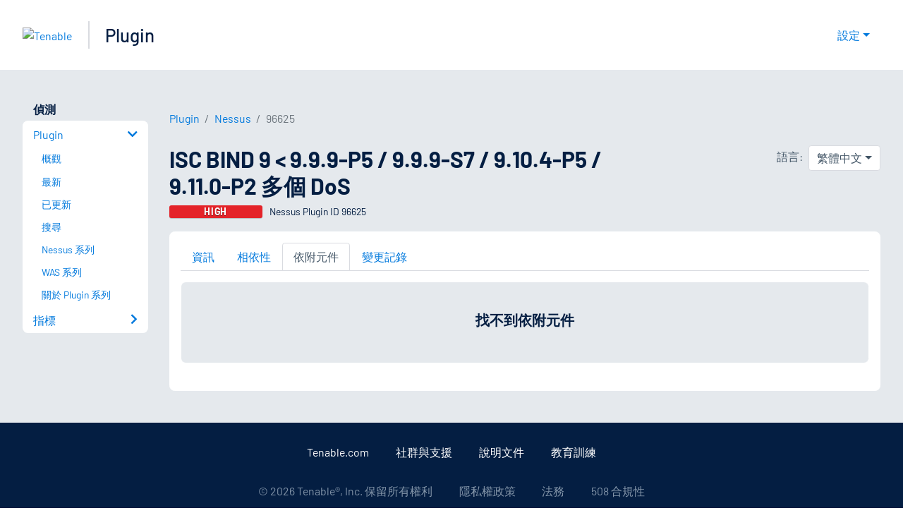

--- FILE ---
content_type: text/html; charset=utf-8
request_url: https://zh-tw.tenable.com/plugins/nessus/96625/dependents
body_size: 18378
content:
<!DOCTYPE html><html lang="zh-TW"><head><meta charSet="utf-8"/><title>ISC BIND 9 &lt; 9.9.9-P5 / 9.9.9-S7 / 9.10.4-P5 / 9.11.0-P2 多個 Do...<!-- --> | Tenable®</title><meta name="description" content="遠端名稱伺服器受到多個拒絕服務弱點影響。 (Nessus Plugin ID 96625)"/><meta property="og:title" content="ISC BIND 9 &lt; 9.9.9-P5 / 9.9.9-S7 / 9.10.4-P5 / 9.11.0-P2 多個 Do..."/><meta property="og:description" content="遠端名稱伺服器受到多個拒絕服務弱點影響。 (Nessus Plugin ID 96625)"/><meta name="twitter:title" content="ISC BIND 9 &lt; 9.9.9-P5 / 9.9.9-S7 / 9.10.4-P5 / 9.11.0-P2 多個 Do..."/><meta name="twitter:description" content="遠端名稱伺服器受到多個拒絕服務弱點影響。 (Nessus Plugin ID 96625)"/><meta http-equiv="X-UA-Compatible" content="IE=edge,chrome=1"/><meta name="viewport" content="width=device-width, initial-scale=1"/><link rel="apple-touch-icon" sizes="180x180" href="https://www.tenable.com/themes/custom/tenable/images-new/favicons/apple-touch-icon-180x180.png"/><link rel="manifest" href="https://www.tenable.com/themes/custom/tenable/images-new/favicons/manifest.json"/><link rel="icon" href="https://www.tenable.com/themes/custom/tenable/images-new/favicons/favicon.ico" sizes="any"/><link rel="icon" href="https://www.tenable.com/themes/custom/tenable/images-new/favicons/tenable-favicon.svg" type="image/svg+xml"/><meta name="msapplication-config" content="https://www.tenable.com/themes/custom/tenable/images-new/favicons/browserconfig.xml"/><meta name="theme-color" content="#ffffff"/><link rel="canonical" href="https://zh-tw.tenable.com/plugins/nessus/96625/dependents"/><link rel="alternate" hrefLang="x-default" href="https://www.tenable.com/plugins/nessus/96625/dependents"/><link rel="alternate" hrefLang="ja" href="https://jp.tenable.com/plugins/nessus/96625/dependents"/><link rel="alternate" hrefLang="zh-CN" href="https://www.tenablecloud.cn/plugins/nessus/96625/dependents"/><link rel="alternate" hrefLang="zh-TW" href="https://zh-tw.tenable.com/plugins/nessus/96625/dependents"/><link rel="alternate" hrefLang="en" href="https://www.tenable.com/plugins/nessus/96625/dependents"/><meta name="next-head-count" content="21"/><script type="text/javascript">window.NREUM||(NREUM={});NREUM.info = {"agent":"","beacon":"bam.nr-data.net","errorBeacon":"bam.nr-data.net","licenseKey":"5febff3e0e","applicationID":"96358297","agentToken":null,"applicationTime":191.855056,"transactionName":"MVBabEEHChVXU0IIXggab11RIBYHW1VBDkMNYEpRHCgBHkJaRU52I2EXF0MKEQFfXkVOahJMSF1uST8PUm0ZBVQWUFZcVggQFQ==","queueTime":0,"ttGuid":"a3531a1d22001409"}; (window.NREUM||(NREUM={})).init={ajax:{deny_list:["bam.nr-data.net"]},feature_flags:["soft_nav"]};(window.NREUM||(NREUM={})).loader_config={licenseKey:"5febff3e0e",applicationID:"96358297",browserID:"718381482"};;/*! For license information please see nr-loader-rum-1.308.0.min.js.LICENSE.txt */
(()=>{var e,t,r={163:(e,t,r)=>{"use strict";r.d(t,{j:()=>E});var n=r(384),i=r(1741);var a=r(2555);r(860).K7.genericEvents;const s="experimental.resources",o="register",c=e=>{if(!e||"string"!=typeof e)return!1;try{document.createDocumentFragment().querySelector(e)}catch{return!1}return!0};var d=r(2614),u=r(944),l=r(8122);const f="[data-nr-mask]",g=e=>(0,l.a)(e,(()=>{const e={feature_flags:[],experimental:{allow_registered_children:!1,resources:!1},mask_selector:"*",block_selector:"[data-nr-block]",mask_input_options:{color:!1,date:!1,"datetime-local":!1,email:!1,month:!1,number:!1,range:!1,search:!1,tel:!1,text:!1,time:!1,url:!1,week:!1,textarea:!1,select:!1,password:!0}};return{ajax:{deny_list:void 0,block_internal:!0,enabled:!0,autoStart:!0},api:{get allow_registered_children(){return e.feature_flags.includes(o)||e.experimental.allow_registered_children},set allow_registered_children(t){e.experimental.allow_registered_children=t},duplicate_registered_data:!1},browser_consent_mode:{enabled:!1},distributed_tracing:{enabled:void 0,exclude_newrelic_header:void 0,cors_use_newrelic_header:void 0,cors_use_tracecontext_headers:void 0,allowed_origins:void 0},get feature_flags(){return e.feature_flags},set feature_flags(t){e.feature_flags=t},generic_events:{enabled:!0,autoStart:!0},harvest:{interval:30},jserrors:{enabled:!0,autoStart:!0},logging:{enabled:!0,autoStart:!0},metrics:{enabled:!0,autoStart:!0},obfuscate:void 0,page_action:{enabled:!0},page_view_event:{enabled:!0,autoStart:!0},page_view_timing:{enabled:!0,autoStart:!0},performance:{capture_marks:!1,capture_measures:!1,capture_detail:!0,resources:{get enabled(){return e.feature_flags.includes(s)||e.experimental.resources},set enabled(t){e.experimental.resources=t},asset_types:[],first_party_domains:[],ignore_newrelic:!0}},privacy:{cookies_enabled:!0},proxy:{assets:void 0,beacon:void 0},session:{expiresMs:d.wk,inactiveMs:d.BB},session_replay:{autoStart:!0,enabled:!1,preload:!1,sampling_rate:10,error_sampling_rate:100,collect_fonts:!1,inline_images:!1,fix_stylesheets:!0,mask_all_inputs:!0,get mask_text_selector(){return e.mask_selector},set mask_text_selector(t){c(t)?e.mask_selector="".concat(t,",").concat(f):""===t||null===t?e.mask_selector=f:(0,u.R)(5,t)},get block_class(){return"nr-block"},get ignore_class(){return"nr-ignore"},get mask_text_class(){return"nr-mask"},get block_selector(){return e.block_selector},set block_selector(t){c(t)?e.block_selector+=",".concat(t):""!==t&&(0,u.R)(6,t)},get mask_input_options(){return e.mask_input_options},set mask_input_options(t){t&&"object"==typeof t?e.mask_input_options={...t,password:!0}:(0,u.R)(7,t)}},session_trace:{enabled:!0,autoStart:!0},soft_navigations:{enabled:!0,autoStart:!0},spa:{enabled:!0,autoStart:!0},ssl:void 0,user_actions:{enabled:!0,elementAttributes:["id","className","tagName","type"]}}})());var p=r(6154),m=r(9324);let h=0;const v={buildEnv:m.F3,distMethod:m.Xs,version:m.xv,originTime:p.WN},b={consented:!1},y={appMetadata:{},get consented(){return this.session?.state?.consent||b.consented},set consented(e){b.consented=e},customTransaction:void 0,denyList:void 0,disabled:!1,harvester:void 0,isolatedBacklog:!1,isRecording:!1,loaderType:void 0,maxBytes:3e4,obfuscator:void 0,onerror:void 0,ptid:void 0,releaseIds:{},session:void 0,timeKeeper:void 0,registeredEntities:[],jsAttributesMetadata:{bytes:0},get harvestCount(){return++h}},_=e=>{const t=(0,l.a)(e,y),r=Object.keys(v).reduce((e,t)=>(e[t]={value:v[t],writable:!1,configurable:!0,enumerable:!0},e),{});return Object.defineProperties(t,r)};var w=r(5701);const x=e=>{const t=e.startsWith("http");e+="/",r.p=t?e:"https://"+e};var R=r(7836),k=r(3241);const A={accountID:void 0,trustKey:void 0,agentID:void 0,licenseKey:void 0,applicationID:void 0,xpid:void 0},S=e=>(0,l.a)(e,A),T=new Set;function E(e,t={},r,s){let{init:o,info:c,loader_config:d,runtime:u={},exposed:l=!0}=t;if(!c){const e=(0,n.pV)();o=e.init,c=e.info,d=e.loader_config}e.init=g(o||{}),e.loader_config=S(d||{}),c.jsAttributes??={},p.bv&&(c.jsAttributes.isWorker=!0),e.info=(0,a.D)(c);const f=e.init,m=[c.beacon,c.errorBeacon];T.has(e.agentIdentifier)||(f.proxy.assets&&(x(f.proxy.assets),m.push(f.proxy.assets)),f.proxy.beacon&&m.push(f.proxy.beacon),e.beacons=[...m],function(e){const t=(0,n.pV)();Object.getOwnPropertyNames(i.W.prototype).forEach(r=>{const n=i.W.prototype[r];if("function"!=typeof n||"constructor"===n)return;let a=t[r];e[r]&&!1!==e.exposed&&"micro-agent"!==e.runtime?.loaderType&&(t[r]=(...t)=>{const n=e[r](...t);return a?a(...t):n})})}(e),(0,n.US)("activatedFeatures",w.B)),u.denyList=[...f.ajax.deny_list||[],...f.ajax.block_internal?m:[]],u.ptid=e.agentIdentifier,u.loaderType=r,e.runtime=_(u),T.has(e.agentIdentifier)||(e.ee=R.ee.get(e.agentIdentifier),e.exposed=l,(0,k.W)({agentIdentifier:e.agentIdentifier,drained:!!w.B?.[e.agentIdentifier],type:"lifecycle",name:"initialize",feature:void 0,data:e.config})),T.add(e.agentIdentifier)}},384:(e,t,r)=>{"use strict";r.d(t,{NT:()=>s,US:()=>u,Zm:()=>o,bQ:()=>d,dV:()=>c,pV:()=>l});var n=r(6154),i=r(1863),a=r(1910);const s={beacon:"bam.nr-data.net",errorBeacon:"bam.nr-data.net"};function o(){return n.gm.NREUM||(n.gm.NREUM={}),void 0===n.gm.newrelic&&(n.gm.newrelic=n.gm.NREUM),n.gm.NREUM}function c(){let e=o();return e.o||(e.o={ST:n.gm.setTimeout,SI:n.gm.setImmediate||n.gm.setInterval,CT:n.gm.clearTimeout,XHR:n.gm.XMLHttpRequest,REQ:n.gm.Request,EV:n.gm.Event,PR:n.gm.Promise,MO:n.gm.MutationObserver,FETCH:n.gm.fetch,WS:n.gm.WebSocket},(0,a.i)(...Object.values(e.o))),e}function d(e,t){let r=o();r.initializedAgents??={},t.initializedAt={ms:(0,i.t)(),date:new Date},r.initializedAgents[e]=t}function u(e,t){o()[e]=t}function l(){return function(){let e=o();const t=e.info||{};e.info={beacon:s.beacon,errorBeacon:s.errorBeacon,...t}}(),function(){let e=o();const t=e.init||{};e.init={...t}}(),c(),function(){let e=o();const t=e.loader_config||{};e.loader_config={...t}}(),o()}},782:(e,t,r)=>{"use strict";r.d(t,{T:()=>n});const n=r(860).K7.pageViewTiming},860:(e,t,r)=>{"use strict";r.d(t,{$J:()=>u,K7:()=>c,P3:()=>d,XX:()=>i,Yy:()=>o,df:()=>a,qY:()=>n,v4:()=>s});const n="events",i="jserrors",a="browser/blobs",s="rum",o="browser/logs",c={ajax:"ajax",genericEvents:"generic_events",jserrors:i,logging:"logging",metrics:"metrics",pageAction:"page_action",pageViewEvent:"page_view_event",pageViewTiming:"page_view_timing",sessionReplay:"session_replay",sessionTrace:"session_trace",softNav:"soft_navigations",spa:"spa"},d={[c.pageViewEvent]:1,[c.pageViewTiming]:2,[c.metrics]:3,[c.jserrors]:4,[c.spa]:5,[c.ajax]:6,[c.sessionTrace]:7,[c.softNav]:8,[c.sessionReplay]:9,[c.logging]:10,[c.genericEvents]:11},u={[c.pageViewEvent]:s,[c.pageViewTiming]:n,[c.ajax]:n,[c.spa]:n,[c.softNav]:n,[c.metrics]:i,[c.jserrors]:i,[c.sessionTrace]:a,[c.sessionReplay]:a,[c.logging]:o,[c.genericEvents]:"ins"}},944:(e,t,r)=>{"use strict";r.d(t,{R:()=>i});var n=r(3241);function i(e,t){"function"==typeof console.debug&&(console.debug("New Relic Warning: https://github.com/newrelic/newrelic-browser-agent/blob/main/docs/warning-codes.md#".concat(e),t),(0,n.W)({agentIdentifier:null,drained:null,type:"data",name:"warn",feature:"warn",data:{code:e,secondary:t}}))}},1687:(e,t,r)=>{"use strict";r.d(t,{Ak:()=>d,Ze:()=>f,x3:()=>u});var n=r(3241),i=r(7836),a=r(3606),s=r(860),o=r(2646);const c={};function d(e,t){const r={staged:!1,priority:s.P3[t]||0};l(e),c[e].get(t)||c[e].set(t,r)}function u(e,t){e&&c[e]&&(c[e].get(t)&&c[e].delete(t),p(e,t,!1),c[e].size&&g(e))}function l(e){if(!e)throw new Error("agentIdentifier required");c[e]||(c[e]=new Map)}function f(e="",t="feature",r=!1){if(l(e),!e||!c[e].get(t)||r)return p(e,t);c[e].get(t).staged=!0,g(e)}function g(e){const t=Array.from(c[e]);t.every(([e,t])=>t.staged)&&(t.sort((e,t)=>e[1].priority-t[1].priority),t.forEach(([t])=>{c[e].delete(t),p(e,t)}))}function p(e,t,r=!0){const s=e?i.ee.get(e):i.ee,c=a.i.handlers;if(!s.aborted&&s.backlog&&c){if((0,n.W)({agentIdentifier:e,type:"lifecycle",name:"drain",feature:t}),r){const e=s.backlog[t],r=c[t];if(r){for(let t=0;e&&t<e.length;++t)m(e[t],r);Object.entries(r).forEach(([e,t])=>{Object.values(t||{}).forEach(t=>{t[0]?.on&&t[0]?.context()instanceof o.y&&t[0].on(e,t[1])})})}}s.isolatedBacklog||delete c[t],s.backlog[t]=null,s.emit("drain-"+t,[])}}function m(e,t){var r=e[1];Object.values(t[r]||{}).forEach(t=>{var r=e[0];if(t[0]===r){var n=t[1],i=e[3],a=e[2];n.apply(i,a)}})}},1738:(e,t,r)=>{"use strict";r.d(t,{U:()=>g,Y:()=>f});var n=r(3241),i=r(9908),a=r(1863),s=r(944),o=r(5701),c=r(3969),d=r(8362),u=r(860),l=r(4261);function f(e,t,r,a){const f=a||r;!f||f[e]&&f[e]!==d.d.prototype[e]||(f[e]=function(){(0,i.p)(c.xV,["API/"+e+"/called"],void 0,u.K7.metrics,r.ee),(0,n.W)({agentIdentifier:r.agentIdentifier,drained:!!o.B?.[r.agentIdentifier],type:"data",name:"api",feature:l.Pl+e,data:{}});try{return t.apply(this,arguments)}catch(e){(0,s.R)(23,e)}})}function g(e,t,r,n,s){const o=e.info;null===r?delete o.jsAttributes[t]:o.jsAttributes[t]=r,(s||null===r)&&(0,i.p)(l.Pl+n,[(0,a.t)(),t,r],void 0,"session",e.ee)}},1741:(e,t,r)=>{"use strict";r.d(t,{W:()=>a});var n=r(944),i=r(4261);class a{#e(e,...t){if(this[e]!==a.prototype[e])return this[e](...t);(0,n.R)(35,e)}addPageAction(e,t){return this.#e(i.hG,e,t)}register(e){return this.#e(i.eY,e)}recordCustomEvent(e,t){return this.#e(i.fF,e,t)}setPageViewName(e,t){return this.#e(i.Fw,e,t)}setCustomAttribute(e,t,r){return this.#e(i.cD,e,t,r)}noticeError(e,t){return this.#e(i.o5,e,t)}setUserId(e,t=!1){return this.#e(i.Dl,e,t)}setApplicationVersion(e){return this.#e(i.nb,e)}setErrorHandler(e){return this.#e(i.bt,e)}addRelease(e,t){return this.#e(i.k6,e,t)}log(e,t){return this.#e(i.$9,e,t)}start(){return this.#e(i.d3)}finished(e){return this.#e(i.BL,e)}recordReplay(){return this.#e(i.CH)}pauseReplay(){return this.#e(i.Tb)}addToTrace(e){return this.#e(i.U2,e)}setCurrentRouteName(e){return this.#e(i.PA,e)}interaction(e){return this.#e(i.dT,e)}wrapLogger(e,t,r){return this.#e(i.Wb,e,t,r)}measure(e,t){return this.#e(i.V1,e,t)}consent(e){return this.#e(i.Pv,e)}}},1863:(e,t,r)=>{"use strict";function n(){return Math.floor(performance.now())}r.d(t,{t:()=>n})},1910:(e,t,r)=>{"use strict";r.d(t,{i:()=>a});var n=r(944);const i=new Map;function a(...e){return e.every(e=>{if(i.has(e))return i.get(e);const t="function"==typeof e?e.toString():"",r=t.includes("[native code]"),a=t.includes("nrWrapper");return r||a||(0,n.R)(64,e?.name||t),i.set(e,r),r})}},2555:(e,t,r)=>{"use strict";r.d(t,{D:()=>o,f:()=>s});var n=r(384),i=r(8122);const a={beacon:n.NT.beacon,errorBeacon:n.NT.errorBeacon,licenseKey:void 0,applicationID:void 0,sa:void 0,queueTime:void 0,applicationTime:void 0,ttGuid:void 0,user:void 0,account:void 0,product:void 0,extra:void 0,jsAttributes:{},userAttributes:void 0,atts:void 0,transactionName:void 0,tNamePlain:void 0};function s(e){try{return!!e.licenseKey&&!!e.errorBeacon&&!!e.applicationID}catch(e){return!1}}const o=e=>(0,i.a)(e,a)},2614:(e,t,r)=>{"use strict";r.d(t,{BB:()=>s,H3:()=>n,g:()=>d,iL:()=>c,tS:()=>o,uh:()=>i,wk:()=>a});const n="NRBA",i="SESSION",a=144e5,s=18e5,o={STARTED:"session-started",PAUSE:"session-pause",RESET:"session-reset",RESUME:"session-resume",UPDATE:"session-update"},c={SAME_TAB:"same-tab",CROSS_TAB:"cross-tab"},d={OFF:0,FULL:1,ERROR:2}},2646:(e,t,r)=>{"use strict";r.d(t,{y:()=>n});class n{constructor(e){this.contextId=e}}},2843:(e,t,r)=>{"use strict";r.d(t,{G:()=>a,u:()=>i});var n=r(3878);function i(e,t=!1,r,i){(0,n.DD)("visibilitychange",function(){if(t)return void("hidden"===document.visibilityState&&e());e(document.visibilityState)},r,i)}function a(e,t,r){(0,n.sp)("pagehide",e,t,r)}},3241:(e,t,r)=>{"use strict";r.d(t,{W:()=>a});var n=r(6154);const i="newrelic";function a(e={}){try{n.gm.dispatchEvent(new CustomEvent(i,{detail:e}))}catch(e){}}},3606:(e,t,r)=>{"use strict";r.d(t,{i:()=>a});var n=r(9908);a.on=s;var i=a.handlers={};function a(e,t,r,a){s(a||n.d,i,e,t,r)}function s(e,t,r,i,a){a||(a="feature"),e||(e=n.d);var s=t[a]=t[a]||{};(s[r]=s[r]||[]).push([e,i])}},3878:(e,t,r)=>{"use strict";function n(e,t){return{capture:e,passive:!1,signal:t}}function i(e,t,r=!1,i){window.addEventListener(e,t,n(r,i))}function a(e,t,r=!1,i){document.addEventListener(e,t,n(r,i))}r.d(t,{DD:()=>a,jT:()=>n,sp:()=>i})},3969:(e,t,r)=>{"use strict";r.d(t,{TZ:()=>n,XG:()=>o,rs:()=>i,xV:()=>s,z_:()=>a});const n=r(860).K7.metrics,i="sm",a="cm",s="storeSupportabilityMetrics",o="storeEventMetrics"},4234:(e,t,r)=>{"use strict";r.d(t,{W:()=>a});var n=r(7836),i=r(1687);class a{constructor(e,t){this.agentIdentifier=e,this.ee=n.ee.get(e),this.featureName=t,this.blocked=!1}deregisterDrain(){(0,i.x3)(this.agentIdentifier,this.featureName)}}},4261:(e,t,r)=>{"use strict";r.d(t,{$9:()=>d,BL:()=>o,CH:()=>g,Dl:()=>_,Fw:()=>y,PA:()=>h,Pl:()=>n,Pv:()=>k,Tb:()=>l,U2:()=>a,V1:()=>R,Wb:()=>x,bt:()=>b,cD:()=>v,d3:()=>w,dT:()=>c,eY:()=>p,fF:()=>f,hG:()=>i,k6:()=>s,nb:()=>m,o5:()=>u});const n="api-",i="addPageAction",a="addToTrace",s="addRelease",o="finished",c="interaction",d="log",u="noticeError",l="pauseReplay",f="recordCustomEvent",g="recordReplay",p="register",m="setApplicationVersion",h="setCurrentRouteName",v="setCustomAttribute",b="setErrorHandler",y="setPageViewName",_="setUserId",w="start",x="wrapLogger",R="measure",k="consent"},5289:(e,t,r)=>{"use strict";r.d(t,{GG:()=>s,Qr:()=>c,sB:()=>o});var n=r(3878),i=r(6389);function a(){return"undefined"==typeof document||"complete"===document.readyState}function s(e,t){if(a())return e();const r=(0,i.J)(e),s=setInterval(()=>{a()&&(clearInterval(s),r())},500);(0,n.sp)("load",r,t)}function o(e){if(a())return e();(0,n.DD)("DOMContentLoaded",e)}function c(e){if(a())return e();(0,n.sp)("popstate",e)}},5607:(e,t,r)=>{"use strict";r.d(t,{W:()=>n});const n=(0,r(9566).bz)()},5701:(e,t,r)=>{"use strict";r.d(t,{B:()=>a,t:()=>s});var n=r(3241);const i=new Set,a={};function s(e,t){const r=t.agentIdentifier;a[r]??={},e&&"object"==typeof e&&(i.has(r)||(t.ee.emit("rumresp",[e]),a[r]=e,i.add(r),(0,n.W)({agentIdentifier:r,loaded:!0,drained:!0,type:"lifecycle",name:"load",feature:void 0,data:e})))}},6154:(e,t,r)=>{"use strict";r.d(t,{OF:()=>c,RI:()=>i,WN:()=>u,bv:()=>a,eN:()=>l,gm:()=>s,mw:()=>o,sb:()=>d});var n=r(1863);const i="undefined"!=typeof window&&!!window.document,a="undefined"!=typeof WorkerGlobalScope&&("undefined"!=typeof self&&self instanceof WorkerGlobalScope&&self.navigator instanceof WorkerNavigator||"undefined"!=typeof globalThis&&globalThis instanceof WorkerGlobalScope&&globalThis.navigator instanceof WorkerNavigator),s=i?window:"undefined"!=typeof WorkerGlobalScope&&("undefined"!=typeof self&&self instanceof WorkerGlobalScope&&self||"undefined"!=typeof globalThis&&globalThis instanceof WorkerGlobalScope&&globalThis),o=Boolean("hidden"===s?.document?.visibilityState),c=/iPad|iPhone|iPod/.test(s.navigator?.userAgent),d=c&&"undefined"==typeof SharedWorker,u=((()=>{const e=s.navigator?.userAgent?.match(/Firefox[/\s](\d+\.\d+)/);Array.isArray(e)&&e.length>=2&&e[1]})(),Date.now()-(0,n.t)()),l=()=>"undefined"!=typeof PerformanceNavigationTiming&&s?.performance?.getEntriesByType("navigation")?.[0]?.responseStart},6389:(e,t,r)=>{"use strict";function n(e,t=500,r={}){const n=r?.leading||!1;let i;return(...r)=>{n&&void 0===i&&(e.apply(this,r),i=setTimeout(()=>{i=clearTimeout(i)},t)),n||(clearTimeout(i),i=setTimeout(()=>{e.apply(this,r)},t))}}function i(e){let t=!1;return(...r)=>{t||(t=!0,e.apply(this,r))}}r.d(t,{J:()=>i,s:()=>n})},6630:(e,t,r)=>{"use strict";r.d(t,{T:()=>n});const n=r(860).K7.pageViewEvent},7699:(e,t,r)=>{"use strict";r.d(t,{It:()=>a,KC:()=>o,No:()=>i,qh:()=>s});var n=r(860);const i=16e3,a=1e6,s="SESSION_ERROR",o={[n.K7.logging]:!0,[n.K7.genericEvents]:!1,[n.K7.jserrors]:!1,[n.K7.ajax]:!1}},7836:(e,t,r)=>{"use strict";r.d(t,{P:()=>o,ee:()=>c});var n=r(384),i=r(8990),a=r(2646),s=r(5607);const o="nr@context:".concat(s.W),c=function e(t,r){var n={},s={},u={},l=!1;try{l=16===r.length&&d.initializedAgents?.[r]?.runtime.isolatedBacklog}catch(e){}var f={on:p,addEventListener:p,removeEventListener:function(e,t){var r=n[e];if(!r)return;for(var i=0;i<r.length;i++)r[i]===t&&r.splice(i,1)},emit:function(e,r,n,i,a){!1!==a&&(a=!0);if(c.aborted&&!i)return;t&&a&&t.emit(e,r,n);var o=g(n);m(e).forEach(e=>{e.apply(o,r)});var d=v()[s[e]];d&&d.push([f,e,r,o]);return o},get:h,listeners:m,context:g,buffer:function(e,t){const r=v();if(t=t||"feature",f.aborted)return;Object.entries(e||{}).forEach(([e,n])=>{s[n]=t,t in r||(r[t]=[])})},abort:function(){f._aborted=!0,Object.keys(f.backlog).forEach(e=>{delete f.backlog[e]})},isBuffering:function(e){return!!v()[s[e]]},debugId:r,backlog:l?{}:t&&"object"==typeof t.backlog?t.backlog:{},isolatedBacklog:l};return Object.defineProperty(f,"aborted",{get:()=>{let e=f._aborted||!1;return e||(t&&(e=t.aborted),e)}}),f;function g(e){return e&&e instanceof a.y?e:e?(0,i.I)(e,o,()=>new a.y(o)):new a.y(o)}function p(e,t){n[e]=m(e).concat(t)}function m(e){return n[e]||[]}function h(t){return u[t]=u[t]||e(f,t)}function v(){return f.backlog}}(void 0,"globalEE"),d=(0,n.Zm)();d.ee||(d.ee=c)},8122:(e,t,r)=>{"use strict";r.d(t,{a:()=>i});var n=r(944);function i(e,t){try{if(!e||"object"!=typeof e)return(0,n.R)(3);if(!t||"object"!=typeof t)return(0,n.R)(4);const r=Object.create(Object.getPrototypeOf(t),Object.getOwnPropertyDescriptors(t)),a=0===Object.keys(r).length?e:r;for(let s in a)if(void 0!==e[s])try{if(null===e[s]){r[s]=null;continue}Array.isArray(e[s])&&Array.isArray(t[s])?r[s]=Array.from(new Set([...e[s],...t[s]])):"object"==typeof e[s]&&"object"==typeof t[s]?r[s]=i(e[s],t[s]):r[s]=e[s]}catch(e){r[s]||(0,n.R)(1,e)}return r}catch(e){(0,n.R)(2,e)}}},8362:(e,t,r)=>{"use strict";r.d(t,{d:()=>a});var n=r(9566),i=r(1741);class a extends i.W{agentIdentifier=(0,n.LA)(16)}},8374:(e,t,r)=>{r.nc=(()=>{try{return document?.currentScript?.nonce}catch(e){}return""})()},8990:(e,t,r)=>{"use strict";r.d(t,{I:()=>i});var n=Object.prototype.hasOwnProperty;function i(e,t,r){if(n.call(e,t))return e[t];var i=r();if(Object.defineProperty&&Object.keys)try{return Object.defineProperty(e,t,{value:i,writable:!0,enumerable:!1}),i}catch(e){}return e[t]=i,i}},9324:(e,t,r)=>{"use strict";r.d(t,{F3:()=>i,Xs:()=>a,xv:()=>n});const n="1.308.0",i="PROD",a="CDN"},9566:(e,t,r)=>{"use strict";r.d(t,{LA:()=>o,bz:()=>s});var n=r(6154);const i="xxxxxxxx-xxxx-4xxx-yxxx-xxxxxxxxxxxx";function a(e,t){return e?15&e[t]:16*Math.random()|0}function s(){const e=n.gm?.crypto||n.gm?.msCrypto;let t,r=0;return e&&e.getRandomValues&&(t=e.getRandomValues(new Uint8Array(30))),i.split("").map(e=>"x"===e?a(t,r++).toString(16):"y"===e?(3&a()|8).toString(16):e).join("")}function o(e){const t=n.gm?.crypto||n.gm?.msCrypto;let r,i=0;t&&t.getRandomValues&&(r=t.getRandomValues(new Uint8Array(e)));const s=[];for(var o=0;o<e;o++)s.push(a(r,i++).toString(16));return s.join("")}},9908:(e,t,r)=>{"use strict";r.d(t,{d:()=>n,p:()=>i});var n=r(7836).ee.get("handle");function i(e,t,r,i,a){a?(a.buffer([e],i),a.emit(e,t,r)):(n.buffer([e],i),n.emit(e,t,r))}}},n={};function i(e){var t=n[e];if(void 0!==t)return t.exports;var a=n[e]={exports:{}};return r[e](a,a.exports,i),a.exports}i.m=r,i.d=(e,t)=>{for(var r in t)i.o(t,r)&&!i.o(e,r)&&Object.defineProperty(e,r,{enumerable:!0,get:t[r]})},i.f={},i.e=e=>Promise.all(Object.keys(i.f).reduce((t,r)=>(i.f[r](e,t),t),[])),i.u=e=>"nr-rum-1.308.0.min.js",i.o=(e,t)=>Object.prototype.hasOwnProperty.call(e,t),e={},t="NRBA-1.308.0.PROD:",i.l=(r,n,a,s)=>{if(e[r])e[r].push(n);else{var o,c;if(void 0!==a)for(var d=document.getElementsByTagName("script"),u=0;u<d.length;u++){var l=d[u];if(l.getAttribute("src")==r||l.getAttribute("data-webpack")==t+a){o=l;break}}if(!o){c=!0;var f={296:"sha512-+MIMDsOcckGXa1EdWHqFNv7P+JUkd5kQwCBr3KE6uCvnsBNUrdSt4a/3/L4j4TxtnaMNjHpza2/erNQbpacJQA=="};(o=document.createElement("script")).charset="utf-8",i.nc&&o.setAttribute("nonce",i.nc),o.setAttribute("data-webpack",t+a),o.src=r,0!==o.src.indexOf(window.location.origin+"/")&&(o.crossOrigin="anonymous"),f[s]&&(o.integrity=f[s])}e[r]=[n];var g=(t,n)=>{o.onerror=o.onload=null,clearTimeout(p);var i=e[r];if(delete e[r],o.parentNode&&o.parentNode.removeChild(o),i&&i.forEach(e=>e(n)),t)return t(n)},p=setTimeout(g.bind(null,void 0,{type:"timeout",target:o}),12e4);o.onerror=g.bind(null,o.onerror),o.onload=g.bind(null,o.onload),c&&document.head.appendChild(o)}},i.r=e=>{"undefined"!=typeof Symbol&&Symbol.toStringTag&&Object.defineProperty(e,Symbol.toStringTag,{value:"Module"}),Object.defineProperty(e,"__esModule",{value:!0})},i.p="https://js-agent.newrelic.com/",(()=>{var e={374:0,840:0};i.f.j=(t,r)=>{var n=i.o(e,t)?e[t]:void 0;if(0!==n)if(n)r.push(n[2]);else{var a=new Promise((r,i)=>n=e[t]=[r,i]);r.push(n[2]=a);var s=i.p+i.u(t),o=new Error;i.l(s,r=>{if(i.o(e,t)&&(0!==(n=e[t])&&(e[t]=void 0),n)){var a=r&&("load"===r.type?"missing":r.type),s=r&&r.target&&r.target.src;o.message="Loading chunk "+t+" failed: ("+a+": "+s+")",o.name="ChunkLoadError",o.type=a,o.request=s,n[1](o)}},"chunk-"+t,t)}};var t=(t,r)=>{var n,a,[s,o,c]=r,d=0;if(s.some(t=>0!==e[t])){for(n in o)i.o(o,n)&&(i.m[n]=o[n]);if(c)c(i)}for(t&&t(r);d<s.length;d++)a=s[d],i.o(e,a)&&e[a]&&e[a][0](),e[a]=0},r=self["webpackChunk:NRBA-1.308.0.PROD"]=self["webpackChunk:NRBA-1.308.0.PROD"]||[];r.forEach(t.bind(null,0)),r.push=t.bind(null,r.push.bind(r))})(),(()=>{"use strict";i(8374);var e=i(8362),t=i(860);const r=Object.values(t.K7);var n=i(163);var a=i(9908),s=i(1863),o=i(4261),c=i(1738);var d=i(1687),u=i(4234),l=i(5289),f=i(6154),g=i(944),p=i(384);const m=e=>f.RI&&!0===e?.privacy.cookies_enabled;function h(e){return!!(0,p.dV)().o.MO&&m(e)&&!0===e?.session_trace.enabled}var v=i(6389),b=i(7699);class y extends u.W{constructor(e,t){super(e.agentIdentifier,t),this.agentRef=e,this.abortHandler=void 0,this.featAggregate=void 0,this.loadedSuccessfully=void 0,this.onAggregateImported=new Promise(e=>{this.loadedSuccessfully=e}),this.deferred=Promise.resolve(),!1===e.init[this.featureName].autoStart?this.deferred=new Promise((t,r)=>{this.ee.on("manual-start-all",(0,v.J)(()=>{(0,d.Ak)(e.agentIdentifier,this.featureName),t()}))}):(0,d.Ak)(e.agentIdentifier,t)}importAggregator(e,t,r={}){if(this.featAggregate)return;const n=async()=>{let n;await this.deferred;try{if(m(e.init)){const{setupAgentSession:t}=await i.e(296).then(i.bind(i,3305));n=t(e)}}catch(e){(0,g.R)(20,e),this.ee.emit("internal-error",[e]),(0,a.p)(b.qh,[e],void 0,this.featureName,this.ee)}try{if(!this.#t(this.featureName,n,e.init))return(0,d.Ze)(this.agentIdentifier,this.featureName),void this.loadedSuccessfully(!1);const{Aggregate:i}=await t();this.featAggregate=new i(e,r),e.runtime.harvester.initializedAggregates.push(this.featAggregate),this.loadedSuccessfully(!0)}catch(e){(0,g.R)(34,e),this.abortHandler?.(),(0,d.Ze)(this.agentIdentifier,this.featureName,!0),this.loadedSuccessfully(!1),this.ee&&this.ee.abort()}};f.RI?(0,l.GG)(()=>n(),!0):n()}#t(e,r,n){if(this.blocked)return!1;switch(e){case t.K7.sessionReplay:return h(n)&&!!r;case t.K7.sessionTrace:return!!r;default:return!0}}}var _=i(6630),w=i(2614),x=i(3241);class R extends y{static featureName=_.T;constructor(e){var t;super(e,_.T),this.setupInspectionEvents(e.agentIdentifier),t=e,(0,c.Y)(o.Fw,function(e,r){"string"==typeof e&&("/"!==e.charAt(0)&&(e="/"+e),t.runtime.customTransaction=(r||"http://custom.transaction")+e,(0,a.p)(o.Pl+o.Fw,[(0,s.t)()],void 0,void 0,t.ee))},t),this.importAggregator(e,()=>i.e(296).then(i.bind(i,3943)))}setupInspectionEvents(e){const t=(t,r)=>{t&&(0,x.W)({agentIdentifier:e,timeStamp:t.timeStamp,loaded:"complete"===t.target.readyState,type:"window",name:r,data:t.target.location+""})};(0,l.sB)(e=>{t(e,"DOMContentLoaded")}),(0,l.GG)(e=>{t(e,"load")}),(0,l.Qr)(e=>{t(e,"navigate")}),this.ee.on(w.tS.UPDATE,(t,r)=>{(0,x.W)({agentIdentifier:e,type:"lifecycle",name:"session",data:r})})}}class k extends e.d{constructor(e){var t;(super(),f.gm)?(this.features={},(0,p.bQ)(this.agentIdentifier,this),this.desiredFeatures=new Set(e.features||[]),this.desiredFeatures.add(R),(0,n.j)(this,e,e.loaderType||"agent"),t=this,(0,c.Y)(o.cD,function(e,r,n=!1){if("string"==typeof e){if(["string","number","boolean"].includes(typeof r)||null===r)return(0,c.U)(t,e,r,o.cD,n);(0,g.R)(40,typeof r)}else(0,g.R)(39,typeof e)},t),function(e){(0,c.Y)(o.Dl,function(t,r=!1){if("string"!=typeof t&&null!==t)return void(0,g.R)(41,typeof t);const n=e.info.jsAttributes["enduser.id"];r&&null!=n&&n!==t?(0,a.p)(o.Pl+"setUserIdAndResetSession",[t],void 0,"session",e.ee):(0,c.U)(e,"enduser.id",t,o.Dl,!0)},e)}(this),function(e){(0,c.Y)(o.nb,function(t){if("string"==typeof t||null===t)return(0,c.U)(e,"application.version",t,o.nb,!1);(0,g.R)(42,typeof t)},e)}(this),function(e){(0,c.Y)(o.d3,function(){e.ee.emit("manual-start-all")},e)}(this),function(e){(0,c.Y)(o.Pv,function(t=!0){if("boolean"==typeof t){if((0,a.p)(o.Pl+o.Pv,[t],void 0,"session",e.ee),e.runtime.consented=t,t){const t=e.features.page_view_event;t.onAggregateImported.then(e=>{const r=t.featAggregate;e&&!r.sentRum&&r.sendRum()})}}else(0,g.R)(65,typeof t)},e)}(this),this.run()):(0,g.R)(21)}get config(){return{info:this.info,init:this.init,loader_config:this.loader_config,runtime:this.runtime}}get api(){return this}run(){try{const e=function(e){const t={};return r.forEach(r=>{t[r]=!!e[r]?.enabled}),t}(this.init),n=[...this.desiredFeatures];n.sort((e,r)=>t.P3[e.featureName]-t.P3[r.featureName]),n.forEach(r=>{if(!e[r.featureName]&&r.featureName!==t.K7.pageViewEvent)return;if(r.featureName===t.K7.spa)return void(0,g.R)(67);const n=function(e){switch(e){case t.K7.ajax:return[t.K7.jserrors];case t.K7.sessionTrace:return[t.K7.ajax,t.K7.pageViewEvent];case t.K7.sessionReplay:return[t.K7.sessionTrace];case t.K7.pageViewTiming:return[t.K7.pageViewEvent];default:return[]}}(r.featureName).filter(e=>!(e in this.features));n.length>0&&(0,g.R)(36,{targetFeature:r.featureName,missingDependencies:n}),this.features[r.featureName]=new r(this)})}catch(e){(0,g.R)(22,e);for(const e in this.features)this.features[e].abortHandler?.();const t=(0,p.Zm)();delete t.initializedAgents[this.agentIdentifier]?.features,delete this.sharedAggregator;return t.ee.get(this.agentIdentifier).abort(),!1}}}var A=i(2843),S=i(782);class T extends y{static featureName=S.T;constructor(e){super(e,S.T),f.RI&&((0,A.u)(()=>(0,a.p)("docHidden",[(0,s.t)()],void 0,S.T,this.ee),!0),(0,A.G)(()=>(0,a.p)("winPagehide",[(0,s.t)()],void 0,S.T,this.ee)),this.importAggregator(e,()=>i.e(296).then(i.bind(i,2117))))}}var E=i(3969);class I extends y{static featureName=E.TZ;constructor(e){super(e,E.TZ),f.RI&&document.addEventListener("securitypolicyviolation",e=>{(0,a.p)(E.xV,["Generic/CSPViolation/Detected"],void 0,this.featureName,this.ee)}),this.importAggregator(e,()=>i.e(296).then(i.bind(i,9623)))}}new k({features:[R,T,I],loaderType:"lite"})})()})();</script><link data-next-font="size-adjust" rel="preconnect" href="/" crossorigin="anonymous"/><link nonce="nonce-YjYzZmYwMGUtYzdmMy00ZGNjLTk3ODUtMzEzYjkwNTUyYWI5" rel="preload" href="/_next/static/css/f64f458b52d7603e.css" as="style"/><link nonce="nonce-YjYzZmYwMGUtYzdmMy00ZGNjLTk3ODUtMzEzYjkwNTUyYWI5" rel="stylesheet" href="/_next/static/css/f64f458b52d7603e.css" data-n-g=""/><noscript data-n-css="nonce-YjYzZmYwMGUtYzdmMy00ZGNjLTk3ODUtMzEzYjkwNTUyYWI5"></noscript><script defer="" nonce="nonce-YjYzZmYwMGUtYzdmMy00ZGNjLTk3ODUtMzEzYjkwNTUyYWI5" nomodule="" src="/_next/static/chunks/polyfills-42372ed130431b0a.js"></script><script src="/_next/static/chunks/webpack-a707e99c69361791.js" nonce="nonce-YjYzZmYwMGUtYzdmMy00ZGNjLTk3ODUtMzEzYjkwNTUyYWI5" defer=""></script><script src="/_next/static/chunks/framework-945b357d4a851f4b.js" nonce="nonce-YjYzZmYwMGUtYzdmMy00ZGNjLTk3ODUtMzEzYjkwNTUyYWI5" defer=""></script><script src="/_next/static/chunks/main-edb6c6ae4d2c9a4e.js" nonce="nonce-YjYzZmYwMGUtYzdmMy00ZGNjLTk3ODUtMzEzYjkwNTUyYWI5" defer=""></script><script src="/_next/static/chunks/pages/_app-b8b34cd9ced1753a.js" nonce="nonce-YjYzZmYwMGUtYzdmMy00ZGNjLTk3ODUtMzEzYjkwNTUyYWI5" defer=""></script><script src="/_next/static/chunks/4428-1a8fb0248a5a173b.js" nonce="nonce-YjYzZmYwMGUtYzdmMy00ZGNjLTk3ODUtMzEzYjkwNTUyYWI5" defer=""></script><script src="/_next/static/chunks/pages/plugins/%5Btype%5D/%5Bid%5D/dependents-782f7a785213641d.js" nonce="nonce-YjYzZmYwMGUtYzdmMy00ZGNjLTk3ODUtMzEzYjkwNTUyYWI5" defer=""></script><script src="/_next/static/KCCy9d7WbZgRxg7b7OXKL/_buildManifest.js" nonce="nonce-YjYzZmYwMGUtYzdmMy00ZGNjLTk3ODUtMzEzYjkwNTUyYWI5" defer=""></script><script src="/_next/static/KCCy9d7WbZgRxg7b7OXKL/_ssgManifest.js" nonce="nonce-YjYzZmYwMGUtYzdmMy00ZGNjLTk3ODUtMzEzYjkwNTUyYWI5" defer=""></script></head><body data-base-url="https://www.tenable.com" data-ga4-tracking-id=""><div id="__next"><div class="app__wrapper"><header class="banner"><div class="nav-wrapper"><ul class="list-inline nav-brand"><li class="list-inline-item"><a href="https://www.tenable.com"><img class="logo" src="https://www.tenable.com/themes/custom/tenable/img/logo.png" alt="Tenable"/></a></li><li class="list-inline-item"><a class="app-name" href="https://zh-tw.tenable.com/plugins">Plugin</a></li></ul><ul class="nav-dropdown nav"><li class="d-none d-md-block dropdown nav-item"><a aria-haspopup="true" href="#" class="dropdown-toggle nav-link" aria-expanded="false">設定</a><div tabindex="-1" role="menu" aria-hidden="true" class="dropdown-menu dropdown-menu-right"><h6 tabindex="-1" class="dropdown-header">連結</h6><a href="https://cloud.tenable.com" role="menuitem" class="dropdown-item">Tenable Cloud<!-- --> <i class="fas fa-external-link-alt external-link"></i></a><a href="https://community.tenable.com/login" role="menuitem" class="dropdown-item">Tenable Community 與支援<!-- --> <i class="fas fa-external-link-alt external-link"></i></a><a href="https://university.tenable.com/lms/index.php?r=site/sso&amp;sso_type=saml" role="menuitem" class="dropdown-item">Tenable University<!-- --> <i class="fas fa-external-link-alt external-link"></i></a><div tabindex="-1" class="dropdown-divider"></div><span tabindex="-1" class="dropdown-item-text"><div class="d-flex justify-content-between toggle-btn-group flex-column"><div class="label mb-2">嚴重性<!-- --> <i class="fas fa-info-circle" id="preferredSeverity"></i></div><div role="group" class="btn-group-sm btn-group"><button type="button" class="toggle-btn btn btn-outline-primary">VPR</button><button type="button" class="toggle-btn btn btn-outline-primary">CVSS v2</button><button type="button" class="toggle-btn btn btn-outline-primary">CVSS v3</button><button type="button" class="toggle-btn btn btn-outline-primary active">CVSS v4</button></div></div></span><div tabindex="-1" class="dropdown-divider"></div><span tabindex="-1" class="dropdown-item-text"><div class="d-flex justify-content-between toggle-btn-group flex-row"><div class="label">主題</div><div role="group" class="ml-3 btn-group-sm btn-group"><button type="button" class="toggle-btn btn btn-outline-primary active">淺色</button><button type="button" class="toggle-btn btn btn-outline-primary">深色</button><button type="button" class="toggle-btn btn btn-outline-primary">自動</button></div></div></span><div tabindex="-1" class="dropdown-divider"></div><button type="button" tabindex="0" role="menuitem" class="dropdown-item-link dropdown-item">說明</button></div></li></ul><div class="d-block d-md-none"><button type="button" aria-label="Toggle Overlay" class="btn btn-link nav-toggle"><i class="fas fa-bars fa-2x"></i></button></div></div></header><div class="mobile-nav closed"><ul class="flex-column nav"><li class="mobile-header nav-item"><a href="https://www.tenable.com" class="float-left nav-link"><img class="logo" src="https://www.tenable.com/themes/custom/tenable/img/logo-teal.png" alt="Tenable"/></a><a class="float-right mr-2 nav-link"><i class="fas fa-times fa-lg"></i></a></li><li class="nav-item"><a class="nav-link">Plugin<i class="float-right mt-1 fas fa-chevron-right"></i></a></li><div class="collapse"><div class="mobile-collapse"><li class="nav-item"><a class="nav-link " href="https://zh-tw.tenable.com/plugins">Overview</a></li><li class="nav-item"><a class="nav-link " href="https://zh-tw.tenable.com/plugins/newest">最新</a></li><li class="nav-item"><a class="nav-link " href="https://zh-tw.tenable.com/plugins/updated">已更新</a></li><li class="nav-item"><a class="nav-link " href="https://zh-tw.tenable.com/plugins/search">搜尋</a></li><li class="nav-item"><a class="nav-link " href="https://zh-tw.tenable.com/plugins/nessus/families?type=nessus">Nessus 系列</a></li><li class="nav-item"><a class="nav-link " href="https://zh-tw.tenable.com/plugins/was/families?type=was">WAS 系列</a></li><li class="nav-item"><a class="nav-link " href="https://zh-tw.tenable.com/plugins/families/about">關於 Plugin 系列</a></li></div></div><li class="nav-item"><a class="nav-link">指標<i class="float-right mt-1 fas fa-chevron-right"></i></a></li><div class="collapse"><div class="mobile-collapse"><li class="nav-item"><a class="nav-link " href="https://zh-tw.tenable.com/indicators">Overview</a></li><li class="nav-item"><a class="nav-link " href="https://zh-tw.tenable.com/indicators/search">搜尋</a></li><li class="nav-item"><a class="nav-link " href="https://zh-tw.tenable.com/indicators/ioa">攻擊指標 (IoA)</a></li><li class="nav-item"><a class="nav-link " href="https://zh-tw.tenable.com/indicators/ioe">曝險指標 (IoE)</a></li><li class="nav-item"><a class="nav-link " href="https://zh-tw.tenable.com/indicators/release-notes">Release Notes</a></li></div></div><ul id="links-nav" class="flex-column mt-5 nav"><li class="nav-item"><a class="nav-link">連結<i class="float-right mt-1 fas fa-chevron-right"></i></a></li><div class="collapse"><div class="mobile-collapse"><li class="nav-item"><a href="https://cloud.tenable.com" class="nav-link">Tenable Cloud</a></li><li class="nav-item"><a href="https://community.tenable.com/login" class="nav-link">Tenable Community 與支援</a></li><li class="nav-item"><a href="https://university.tenable.com/lms/index.php?r=site/sso&amp;sso_type=saml" class="nav-link">Tenable University</a></li></div></div><li class="nav-item"><a class="nav-link">設定<i class="float-right mt-1 fas fa-chevron-right"></i></a></li><div class="collapse"><div class="mobile-collapse py-3"><li class="nav-item"><div class="d-flex justify-content-between toggle-btn-group flex-column"><div class="label mb-2">嚴重性</div><div role="group" class="btn-group-sm btn-group"><button type="button" class="toggle-btn btn btn-outline-primary">VPR</button><button type="button" class="toggle-btn btn btn-outline-primary">CVSS v2</button><button type="button" class="toggle-btn btn btn-outline-primary">CVSS v3</button><button type="button" class="toggle-btn btn btn-outline-primary active">CVSS v4</button></div></div></li><li class="nav-item"><div class="d-flex justify-content-between toggle-btn-group flex-row"><div class="label">主題</div><div role="group" class="ml-3 btn-group-sm btn-group"><button type="button" class="toggle-btn btn btn-outline-primary active">淺色</button><button type="button" class="toggle-btn btn btn-outline-primary">深色</button><button type="button" class="toggle-btn btn btn-outline-primary">自動</button></div></div></li></div></div></ul></ul></div><div class="app__container"><div class="app__content"><div class="row"><div class="col-3 col-xl-2 d-none d-md-block"><h6 class="side-nav-heading">偵測</h6><ul class="side-nav bg-white sticky-top nav flex-column"><li class="nav-item"><a type="button" class="nav-link">Plugin<i class="float-right mt-1 fas fa-chevron-down"></i></a></li><div class="side-nav-collapse collapse show"><li class="false nav-item"><a href="/plugins" class="nav-link"><span>概觀</span></a></li><li class="false nav-item"><a href="/plugins/newest" class="nav-link"><span>最新</span></a></li><li class="false nav-item"><a href="/plugins/updated" class="nav-link"><span>已更新</span></a></li><li class="false nav-item"><a href="/plugins/search" class="nav-link"><span>搜尋</span></a></li><li class="false nav-item"><a href="/plugins/nessus/families" class="nav-link"><span>Nessus 系列</span></a></li><li class="false nav-item"><a href="/plugins/was/families" class="nav-link"><span>WAS 系列</span></a></li><li class="false nav-item"><a href="/plugins/families/about" class="nav-link"><span>關於 Plugin 系列</span></a></li></div><li class="nav-item"><a type="button" class="nav-link">指標<i class="float-right mt-1 fas fa-chevron-right"></i></a></li><div class="side-nav-collapse collapse"><li class="false nav-item"><a href="/indicators" class="nav-link"><span>概觀</span></a></li><li class="false nav-item"><a href="/indicators/search" class="nav-link"><span>搜尋</span></a></li><li class="false nav-item"><a href="/indicators/ioa" class="nav-link"><span>攻擊指標 (IoA)</span></a></li><li class="false nav-item"><a href="/indicators/ioe" class="nav-link"><span>曝險指標 (IoE)</span></a></li><li class="false nav-item"><a href="/indicators/release-notes" class="nav-link"><span>Release Notes</span></a></li></div></ul></div><div class="col-12 col-md-9 col-xl-10"><nav class="d-none d-md-block" aria-label="breadcrumb"><ol class="breadcrumb"><li class="breadcrumb-item"><a href="https://zh-tw.tenable.com/plugins">Plugin</a></li><li class="breadcrumb-item"><a href="https://zh-tw.tenable.com/plugins/nessus/families">Nessus</a></li><li class="active breadcrumb-item" aria-current="page">96625</li></ol></nav><nav class="d-md-none" aria-label="breadcrumb"><ol class="breadcrumb"><li class="breadcrumb-item"><a href="https://zh-tw.tenable.com/plugins/nessus/families"><i class="fas fa-chevron-left"></i> <!-- -->Nessus</a></li></ol></nav><div class="mb-3 row"><div class="col-md-8"><h1 class="h2">ISC BIND 9 &lt; 9.9.9-P5 / 9.9.9-S7 / 9.10.4-P5 / 9.11.0-P2 多個 DoS</h1><h6 class="my-1"><span class="badge badge-high">high</span> <small class="ml-2">Nessus Plugin ID 96625</small></h6></div><div class="d-none d-md-block text-right col-md-4"><p class="d-inline mr-2">語言:</p><div class="d-inline language-dropdown dropdown"><button type="button" aria-haspopup="true" aria-expanded="false" class="dropdown-toggle btn btn-secondary">繁體中文</button><div tabindex="-1" role="menu" aria-hidden="true" class="dropdown-menu dropdown-menu-right"><a href="https://jp.tenable.com/plugins/nessus/96625"><button type="button" tabindex="0" role="menuitem" class="dropdown-item">日本語</button></a><a href="https://www.tenablecloud.cn/plugins/nessus/96625"><button type="button" tabindex="0" role="menuitem" class="dropdown-item">简体中文</button></a><a href="https://zh-tw.tenable.com/plugins/nessus/96625"><button type="button" tabindex="0" role="menuitem" class="dropdown-item">繁體中文</button></a><a href="https://www.tenable.com/plugins/nessus/96625"><button type="button" tabindex="0" role="menuitem" class="dropdown-item">English</button></a></div></div></div></div><div class="card"><div class="p-3 card-body"><ul class="mb-3 nav nav-tabs"><li class="nav-item"><a class="nav-link" href="https://zh-tw.tenable.com/plugins/nessus/96625">資訊</a></li><li class="nav-item"><a class="nav-link" href="https://zh-tw.tenable.com/plugins/nessus/96625/dependencies">相依性</a></li><li class="nav-item"><a class="active nav-link" href="https://zh-tw.tenable.com/plugins/nessus/96625/dependents">依附元件</a></li><li class="nav-item"><a class="nav-link" href="https://zh-tw.tenable.com/plugins/nessus/96625/changelog">變更記錄</a></li></ul><div class="tab-content"><div class="tab-pane active"><div class="table-empty-state mb-4 card"><div class="card-body"><h5 class="text-center py-4">找不到依附元件</h5></div></div></div></div></div></div></div></div></div></div><footer class="footer"><div class="container"><ul class="footer-nav"><li class="footer-nav-item"><a href="https://www.tenable.com/">Tenable.com</a></li><li class="footer-nav-item"><a href="https://community.tenable.com">社群與支援</a></li><li class="footer-nav-item"><a href="https://docs.tenable.com">說明文件</a></li><li class="footer-nav-item"><a href="https://university.tenable.com">教育訓練</a></li></ul><ul class="footer-nav footer-nav-secondary"><li class="footer-nav-item">© <!-- -->2026<!-- --> <!-- -->Tenable®, Inc. 保留所有權利</li><li class="footer-nav-item"><a href="https://www.tenable.com/privacy-policy">隱私權政策</a></li><li class="footer-nav-item"><a href="https://www.tenable.com/legal">法務</a></li><li class="footer-nav-item"><a href="https://www.tenable.com/section-508-voluntary-product-accessibility">508 合規性</a></li></ul></div></footer><div class="Toastify"></div></div></div><script id="__NEXT_DATA__" type="application/json" nonce="nonce-YjYzZmYwMGUtYzdmMy00ZGNjLTk3ODUtMzEzYjkwNTUyYWI5">{"props":{"pageProps":{"plugin":{"attributes":[{"attribute_name":"cvss_score_source","attribute_value":"CVE-2016-9444"},{"attribute_name":"enable_cgi_scanning","attribute_value":"false"},{"attribute_name":"potential_vulnerability","attribute_value":"true"},{"attribute_name":"script_category","attribute_value":"ACT_GATHER_INFO"},{"attribute_name":"thorough_tests","attribute_value":"false"},{"attribute_name":"vpr_score","attribute_value":"3.6"}],"bids":["95386","95388","95390","95393"],"cpe":["cpe:/a:isc:bind"],"cves":["CVE-2016-9131","CVE-2016-9147","CVE-2016-9444","CVE-2016-9778"],"cvss3_base_score":"7.5","cvss3_temporal_score":"6.5","cvss3_temporal_vector":"CVSS:3.0/E:U/RL:O/RC:C","cvss3_vector":"CVSS:3.0/AV:N/AC:L/PR:N/UI:N/S:U/C:N/I:N/A:H","cvss_base_score":"5.0","cvss_temporal_score":"3.7","cvss_temporal_vector":"CVSS2#E:U/RL:OF/RC:C","cvss_vector":"CVSS2#AV:N/AC:L/Au:N/C:N/I:N/A:P","dependencies":["bind_version.nasl"],"description":"根據其自我報告的版本號碼，在遠端名稱伺服器上執行的 ISC BIND 9 執行個體為 9.9.9-P5 或 9.9.9-S7 之前的 9.9.x 版、9.10.4-P5 之前的 9.10.x 版或是 9.11.0-P2 之前的 9.11.x 版。因此受到多個拒絕服務弱點影響：- 在處理 RTYPE ANY 查詢的回應的特製回答封包時觸發一個缺陷，因此具名存在一個拒絕服務弱點。未經驗證的遠端攻擊者可加以惡意利用，造成宣告失敗和程序結束。請注意，此弱點影響的版本如下：9.4.0 到 9.6-ESV-R11-W1、9.8.5 到 9.8.8、9.9.3 到 9.9.9-P4、9.9.9-S1 到 9.9.9-S6、9.10.0 到 9.10.4-P4 和 9.11.0 到 9.11.0-P1。(CVE-2016-9131) - 啟用 DNSSEC 的授權伺服器的具名中存在一個拒絕服務弱點，會在處理包含不一致 DNSSEC 資訊的查詢回應期間觸發。未經驗證的遠端攻擊者可加以惡意利用，造成宣告失敗和程序結束。請注意，此弱點影響的版本如下：9.9.9-P4、9.9.9-S6、9.10.4-P4 和 9.11.0-P1。(CVE-2016-9147) - 在處理包含 DS 資源記錄的特製回答時觸發一個缺陷，因此具名存在一個拒絕服務弱點。未經驗證的遠端攻擊者可加以惡意利用，造成宣告失敗和程序結束。請注意，此弱點影響的版本如下：9.6-ESV-R9 到 9.6-ESV-R11-W1、9.8.5 到 9.8.8、9.9.3 到 9.9.9-P4、9.9.9-S1 到 9.9.9-S6、9.10.0 到 9.10.4-P4 和 9.11.0 到 9.11.0-P1。(CVE-2016-9444) - nxdomain-redirect 功能中的具名存在一個拒絕服務弱點，會在處理特製查詢時觸發。未經驗證的遠端攻擊者可惡意利用此弱點，造成 REQUIRE 宣告失敗和精靈結束。請注意，此弱點影響的版本如下：9.9.8-S1 到 9.9.8-S3、9.9.9-S1 到 9.9.9-S6 和 9.11.0-9.11.0 到 P1。(CVE-2016-9778) 請注意，Nessus 並未測試這些問題，而是僅依據應用程式自我報告的版本號碼。","description_i18n":{"ja_JP":"自己報告されたバージョン番号によると、リモートネームサーバーで実行されているISC BIND 9のインスタンスは、9.9.9-P5または9.9.9-S7より前の9.9.x、9.10.4-P5より前の9.10.x、または9.11.0-P2より前の9.11.xです。したがって、複数のサービス拒否の脆弱性による影響を受けます。RTYPE ANYクエリへの応答にある特別に細工された応答パケットの処理の際にトリガーされる欠陥により、サービス拒否の脆弱性がnamedにあります。認証されていないリモートの攻撃者がこれを悪用して、アサーションの失敗やデーモンの終了を引き起こす可能性があります。この脆弱性の影響を受けるのは、バージョン9.4.0～9.6-ESV-R11-W1、9.8.5～9.8.8、9.9.3～9.9.9-P4、9.9.9-S1～9.9.9-S6、9.10.0～9.10.4-P4、9.11.0～9.11.0-P1です。（CVE-2016-9131）- 一貫性のないDNSSEC情報を含むクエリ応答の処理の際にトリガーされる、DNSSEC対応の権限のあるサーバーのnamedに、サービス拒否の脆弱性があります。認証されていないリモートの攻撃者がこれを悪用して、アサーションの失敗やデーモンの終了を引き起こす可能性があります。この脆弱性の影響を受けるのは、9.9.9-P4、9.9.9-S6、9.10.4-P4、9.11.0-P1のバージョンです。（CVE-2016-9147）- DSリソースレコードを含む特別に細工された応答の処理の際にトリガーされる欠陥により、サービス拒否の脆弱性がnamedにあります。認証されていないリモートの攻撃者がこれを悪用して、アサーションの失敗やデーモンの終了を引き起こす可能性があります。この脆弱性の影響を受けるのは、バージョン9.6-ESV-R9～9.6-ESV-R11-W1、9.8.5～9.8.8、9.9.3～9.9.9-P4、9.9.9-S1～9.9.9-S6、9.10.0～9.10.4-P4、9.11.0～9.11.0-P1です。（CVE-2016-9444）- 特別に細工されたクエリを処理するときにトリガーされるnxdomain-redirect機能のnamedにサービス拒否の脆弱性があります。認証されていないリモートの攻撃者がこれを悪用して、REQUIREアサーションの失敗およびデーモンの終了を引き起こす可能性があります。この脆弱性の影響を受けるのは、9.9.8-S1～9.9.8-S3、9.9.9-S1～9.9.9-S6、9.11.0-9.11.0～P1のバージョンです。（CVE-2016-9778）Nessusはこれらの問題をテストしておらず、代わりにアプリケーションの自己報告されたバージョン番号にのみ依存しています。","zh_CN":"根据其自我报告的版本号，远程名称服务器上运行的 ISC BIND 9 实例为低于 9.9.9-P5 或 9.9.9-S7 的 9.9.x，低于 9.10.4-P5 的 9.10.x，或低于 9.11.0-P2 的 9.11.x。因而会受到多个拒绝服务漏洞的影响：- named 中存在拒绝服务漏洞，这是由于在处理对 RTYPE ANY 查询响应中的特制答案数据包期间，触发缺陷所致。未经身份验证的远程攻击者可利用此漏洞，造成断言失败和后台程序退出。请注意，此漏洞影响版本 9.4.0 至 9.6-ESV-R11-W1、9.8.5 至 9.8.8、9.9.3 至 9.9.9-P4、9.9.9-S1 至 9.9.9-S6、9.10.0 至 9.10.4-P4，以及 9.11.0 至 9.11.0-P1。(CVE-2016-9131) - 启用 DNSSEC 的权威服务器的 named 中存在拒绝服务漏洞，当处理含有不一致 DNSSEC 信息的查询响应期间会触发。未经身份验证的远程攻击者可利用此漏洞，造成断言失败和后台程序退出。请注意，此漏洞影响版本 9.9.9-P4、9.9.9-S6、9.10.4-P4 和 9.11.0-P1。(CVE-2016-9147) - named 中存在拒绝服务漏洞，这是由于在处理含有 DS 资源记录的特制答案期间，触发缺陷所致。未经身份验证的远程攻击者可利用此漏洞，造成断言失败和后台程序退出。请注意，此漏洞影响版本 9.6-ESV-R9 至 9.6-ESV-R11-W1、9.8.5 至 9.8.8、9.9.3 至 9.9.9-P4、9.9.9-S1 至 9.9.9-S6、9.10.0 至 9.10.4-P4，以及 9.11.0 至 9.11.0-P1。(CVE-2016-9444) - 处理特制的查询时，会触发 nxdomain-redirect 功能的 named 中存在的拒绝服务漏洞。未经身份验证的远程攻击者可利用此漏洞，造成请求断言失败和后台程序退出。请注意，此漏洞影响版本 9.9.8-S1 至 9.9.8-S3、9.9.9-S1 至 9.9.9-S6，以及 9.11.0-9.11.0 至 P1。(CVE-2016-9778) 请注意，Nessus 并未针对这些问题进行测试，而仅依赖应用程序自我报告的版本号。","zh_TW":"根據其自我報告的版本號碼，在遠端名稱伺服器上執行的 ISC BIND 9 執行個體為 9.9.9-P5 或 9.9.9-S7 之前的 9.9.x 版、9.10.4-P5 之前的 9.10.x 版或是 9.11.0-P2 之前的 9.11.x 版。因此受到多個拒絕服務弱點影響：- 在處理 RTYPE ANY 查詢的回應的特製回答封包時觸發一個缺陷，因此具名存在一個拒絕服務弱點。未經驗證的遠端攻擊者可加以惡意利用，造成宣告失敗和程序結束。請注意，此弱點影響的版本如下：9.4.0 到 9.6-ESV-R11-W1、9.8.5 到 9.8.8、9.9.3 到 9.9.9-P4、9.9.9-S1 到 9.9.9-S6、9.10.0 到 9.10.4-P4 和 9.11.0 到 9.11.0-P1。(CVE-2016-9131) - 啟用 DNSSEC 的授權伺服器的具名中存在一個拒絕服務弱點，會在處理包含不一致 DNSSEC 資訊的查詢回應期間觸發。未經驗證的遠端攻擊者可加以惡意利用，造成宣告失敗和程序結束。請注意，此弱點影響的版本如下：9.9.9-P4、9.9.9-S6、9.10.4-P4 和 9.11.0-P1。(CVE-2016-9147) - 在處理包含 DS 資源記錄的特製回答時觸發一個缺陷，因此具名存在一個拒絕服務弱點。未經驗證的遠端攻擊者可加以惡意利用，造成宣告失敗和程序結束。請注意，此弱點影響的版本如下：9.6-ESV-R9 到 9.6-ESV-R11-W1、9.8.5 到 9.8.8、9.9.3 到 9.9.9-P4、9.9.9-S1 到 9.9.9-S6、9.10.0 到 9.10.4-P4 和 9.11.0 到 9.11.0-P1。(CVE-2016-9444) - nxdomain-redirect 功能中的具名存在一個拒絕服務弱點，會在處理特製查詢時觸發。未經驗證的遠端攻擊者可惡意利用此弱點，造成 REQUIRE 宣告失敗和精靈結束。請注意，此弱點影響的版本如下：9.9.8-S1 到 9.9.8-S3、9.9.9-S1 到 9.9.9-S6 和 9.11.0-9.11.0 到 P1。(CVE-2016-9778) 請注意，Nessus 並未測試這些問題，而是僅依據應用程式自我報告的版本號碼。"},"doc_id":"96625","epss_metrics":{"epss":0.68087,"epss_latest_score_date":"2026-01-26T12:55:00","epss_model_version":"v2025.03.14","percentile":0.98544,"vulnerability_id":"CVE-2016-9131"},"exploit_available":false,"exploitability_ease":"No known exploits are available","filename":"bind9_CVE-2016-9131.nasl","intel_type":"sensor","is_cna":null,"patch_publication_date":"2017-01-11T00:00:00","plugin_modification_date":"2026-01-05T00:00:00","plugin_publication_date":"2017-01-19T00:00:00","plugin_type":"remote","public_display":"96625","publication_date":null,"references":[{"type":"vulnerability","id_type":"cve","id":"CVE-2016-9131","url":"http://cve.mitre.org/cgi-bin/cvename.cgi?name=CVE-2016-9131"},{"type":"vulnerability","id_type":"cve","id":"CVE-2016-9147","url":"http://cve.mitre.org/cgi-bin/cvename.cgi?name=CVE-2016-9147"},{"type":"vulnerability","id_type":"cve","id":"CVE-2016-9444","url":"http://cve.mitre.org/cgi-bin/cvename.cgi?name=CVE-2016-9444"},{"type":"vulnerability","id_type":"cve","id":"CVE-2016-9778","url":"http://cve.mitre.org/cgi-bin/cvename.cgi?name=CVE-2016-9778"},{"type":"vulnerability","id_type":"bid","id":"95386","url":null},{"type":"vulnerability","id_type":"bid","id":"95388","url":null},{"type":"vulnerability","id_type":"bid","id":"95390","url":null},{"type":"vulnerability","id_type":"bid","id":"95393","url":null},{"type":"unknown","url":"https://kb.isc.org/article/AA-01439","id_type":null,"id":null},{"type":"unknown","url":"https://kb.isc.org/article/AA-01440","id_type":null,"id":null},{"type":"unknown","url":"https://kb.isc.org/article/AA-01441","id_type":null,"id":null},{"type":"unknown","url":"https://kb.isc.org/docs/aa-01442","id_type":null,"id":null}],"required_keys":["Settings/ParanoidReport","bind/version"],"risk_factor":"Medium","script_copyright":"This script is Copyright (C) 2017-2026 and is owned by Tenable, Inc. or an Affiliate thereof.","script_family":"DNS","script_name":"ISC BIND 9 \u003c 9.9.9-P5 / 9.9.9-S7 / 9.10.4-P5 / 9.11.0-P2 多個 DoS","script_name_i18n":{"ja_JP":"ISC BIND 9 \u003c 9.9.9-P5/9.9.9-S7/9.10.4-P5/9.11.0-P2の複数のDoS","zh_CN":"ISC BIND 9 \u003c 9.9.9-P5 / 9.9.9-S7 / 9.10.4-P5 / 9.11.0-P2 多个 DoS","zh_TW":"ISC BIND 9 \u003c 9.9.9-P5 / 9.9.9-S7 / 9.10.4-P5 / 9.11.0-P2 多個 DoS"},"script_version":"1.12","see_also":["https://kb.isc.org/article/AA-01439","https://kb.isc.org/article/AA-01440","https://kb.isc.org/article/AA-01441","https://kb.isc.org/docs/aa-01442"],"solution":"升級至 ISC BIND 9.9.9-P5 / 9.9.9-S7 / 9.10.4-P5 / 9.11.0-P2 版或更新版本。","solution_i18n":{"ja_JP":"ISC BINDバージョン9.9.9-P5/9.9.9-S7/9.10.4-P5/9.11.0-P2以降にアップグレードしてください。","zh_CN":"升级到 ISC BIND 版本 9.9.9-P5 / 9.9.9-S7 / 9.10.4-P5 / 9.11.0-P2 或更高版本。","zh_TW":"升級至 ISC BIND 9.9.9-P5 / 9.9.9-S7 / 9.10.4-P5 / 9.11.0-P2 版或更新版本。"},"synopsis":"遠端名稱伺服器受到多個拒絕服務弱點影響。","synopsis_i18n":{"ja_JP":"リモートのネームサーバーは複数のサービス拒否の脆弱性による影響を受けます。","zh_CN":"远程名称服务器受到多个拒绝服务漏洞的影响。","zh_TW":"遠端名稱伺服器受到多個拒絕服務弱點影響。"},"vpr_metrics":{"age_of_vuln":"730 days +","cvss3_impact_score":3.5999999046325684,"exploit_code_maturity":"Unproven","generated_at":"2025-06-08T06:03:27","predicted_impact_score":false,"product_coverage":"Very High","threat_intensity_last28_days":"Very Low","threat_model_type":"non_early_life","threat_model_version":"v3","threat_recency":"No recorded events","threat_sources_last28":"No recorded events","tvs":3.5999999046325684,"vulnerability_id":"CVE-2016-9131"},"vpr_v2_metrics":{"cve_id":"CVE-2016-9131","cvssv3_impactscore":3.6,"exploit_chain":[],"exploit_code_maturity":"unproven","exploit_probability":0,"generated_at":"2025-09-16T00:00:00","in_the_news_intensity_last_30":"Very Low","in_the_news_recency":"No recorded events","in_the_news_sources_last_30":[],"influence_reasons":[],"malware_observations_intensity_last_30":"Very Low","malware_observations_recency":"No recorded events","on_cisa_kev":false,"predicted_impact_score":false,"targeted_industries":[],"targeted_regions":[],"tenable_research_influence":"no influence applied","vpr":3,"vpr_percentile":23.18,"vpr_severity":"low"},"vuln_publication_date":"2017-01-11T00:00:00","sensor":"nessus","language_code":"zh_TW","script_id":"96625","cvss":{"cvssv2_vector":"CVSS2#AV:N/AC:L/Au:N/C:N/I:N/A:P","cvssv3_vector":"CVSS:3.0/AV:N/AC:L/PR:N/UI:N/S:U/C:N/I:N/A:H","cvssv4_vector":null,"cvssv2_vector_base":"AV:N/AC:L/Au:N/C:N/I:N/A:P","cvssv3_vector_base":"AV:N/AC:L/PR:N/UI:N/S:U/C:N/I:N/A:H/E:U/RL:O/RC:C","cvssv3_version":"3.0","cvssv2_score":5,"cvssv3_score":7.5,"cvssv4_score":null,"cvssv2_temporal_vector":null,"cvssv3_temporal_vector":"CVSS:3.0/E:U/RL:O/RC:C","cvssv2_temporal_vector_base":null,"cvssv3_temporal_vector_base":"E:U/RL:O/RC:C","cvssv2_temporal_score":3.7,"cvssv3_temporal_score":6.5,"cvssv2_environmental_vector":null,"cvssv2_environmental_score":null,"cvssv3_environmental_vector":null,"cvssv3_environmental_score":null,"rating":null,"source":null,"cvssv4_threat_score":null,"cvssv4_threat_vector":null,"cvssv2_risk_factor":"Medium","cvssv3_risk_factor":"High","cvssv4_risk_factor":null},"available_languages":["ja_JP","zh_CN","zh_TW","en_US"],"risk_factor_v4":"High","risk_factor_v3":"High","risk_factor_orig":"Medium","risk_factor_score":3,"vpr_score":"3.6","xrefs_orig":[],"xrefs":{},"agent":[],"enable_paranoid_mode":true,"excluded_keys":[],"supported_sensors":[{"label":"Nessus","value":"nessus"}],"required_udp_ports":[],"preferences":[],"required_ports":[],"cvss_score_source":"CVE-2016-9444","potential_vulnerability":true,"tvdb_export_source":{"file_name":"diff-202601261801.tar.gz","file_path":"exports/nessus/v1","data_file_name":"96625","created_at":"2026-01-26T18:24:01","updated_at":"2026-01-26T18:24:01"},"vulnPublicationDate":"2017/1/11","patchPublicationDate":"2017/1/11","pluginPublicationDate":"2017/1/19","pluginModificationDate":"2026/1/5","locale":"zh-TW","availableLocales":["ja","zh-CN","zh-TW","en"],"vpr_risk_factor":"Low","cisaKnownExploitedDate":null,"supported_sensors_values":"nessus","configurationMessages":["pluginDetailsConfigurationParanoidReport"],"cvssV2Severity":"Medium","cvssV3Severity":"High","cvssV4Severity":null,"vprSeverity":"Low","severity":"Medium"},"dependents":[],"type":"nessus"},"cookies":{},"user":null,"flash":null,"env":{"baseUrl":"https://www.tenable.com","host":"zh-tw.tenable.com","ga4TrackingId":""},"isUnsupportedBrowser":false,"__N_SSP":true},"page":"/plugins/[type]/[id]/dependents","query":{"type":"nessus","id":"96625"},"buildId":"KCCy9d7WbZgRxg7b7OXKL","isFallback":false,"isExperimentalCompile":false,"gssp":true,"appGip":true,"locale":"zh-TW","locales":["en","de","es","fr","ja","ko","zh-CN","zh-TW"],"defaultLocale":"zh-TW","domainLocales":[{"domain":"www.tenable.com","defaultLocale":"en"},{"domain":"de.tenable.com","defaultLocale":"de"},{"domain":"es-la.tenable.com","defaultLocale":"es"},{"domain":"fr.tenable.com","defaultLocale":"fr"},{"domain":"jp.tenable.com","defaultLocale":"ja"},{"domain":"kr.tenable.com","defaultLocale":"ko"},{"domain":"www.tenablecloud.cn","defaultLocale":"zh-CN"},{"domain":"zh-tw.tenable.com","defaultLocale":"zh-TW"}],"scriptLoader":[]}</script><script defer src="https://static.cloudflareinsights.com/beacon.min.js/vcd15cbe7772f49c399c6a5babf22c1241717689176015" integrity="sha512-ZpsOmlRQV6y907TI0dKBHq9Md29nnaEIPlkf84rnaERnq6zvWvPUqr2ft8M1aS28oN72PdrCzSjY4U6VaAw1EQ==" nonce="YjYzZmYwMGUtYzdmMy00ZGNjLTk3ODUtMzEzYjkwNTUyYWI5" data-cf-beacon='{"rayId":"9c6cb5349b9522ce","version":"2025.9.1","serverTiming":{"name":{"cfExtPri":true,"cfEdge":true,"cfOrigin":true,"cfL4":true,"cfSpeedBrain":true,"cfCacheStatus":true}},"token":"7ac0694f42504942af41091cc95741a8","b":1}' crossorigin="anonymous"></script>
</body></html>

--- FILE ---
content_type: application/x-javascript; charset=UTF-8
request_url: https://trackingapi.trendemon.com/api/Identity/me?accountId=2110&DomainCookie=17698991983859570&fingerPrint=cd6156e959afb7f71e12407d11bda856&callback=jsonp109231&vid=
body_size: 275
content:
jsonp109231({"VisitorUid":"2873690498094146636","VisitorInternalId":"2110:17698991983859570"})